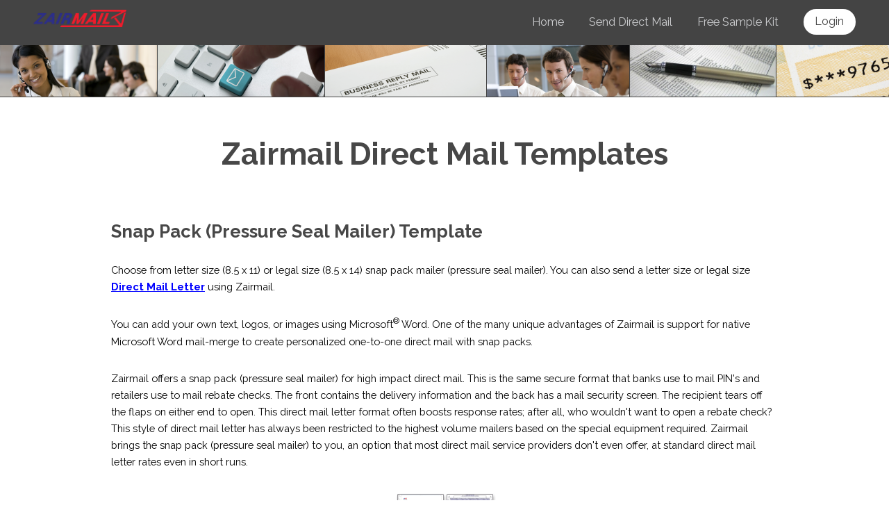

--- FILE ---
content_type: text/html
request_url: https://www.zairmail.com/templates/direct_mail_snap_pack.asp
body_size: 13884
content:

<!DOCTYPE html>
<html lang="en">
<head>
<meta http-equiv="Content-Type" content="text/html; charset=iso-8859-1">
<title>Direct Mail Snap Pack Templates | Direct Mail Snap Pack | Direct Mail Pressure Seal Mailer | Zairmail</title>
<link rel="canonical" href="https://www.zairmail.com/templates/direct_mail_snap_pack.asp" />
<meta http-equiv="content-type" content="text/html; charset=utf-8" />
<meta name="description" content="Zairmail offers snap packs (pressure seal mailers) for more effective direct mail marketing and direct mail letter campaigns.">
<meta name="keywords" content="direct mail letter, direct mail snap pack, snap pack mailer, pressure seal mailer, snap pack marketing, pressure seal direct mail">
<!--[if lte IE 8]><script src="/responsiveUI/js/html5shiv.js"></script><![endif]-->
<script src="/responsiveUI/js/jquery-3.5.1.min.js"></script>
<script src="/responsiveUI/js/jquery-migrate-3.3.0.min.js"></script>
<script src="/responsiveUI/js/skel.min.js"></script>
<script src="/responsiveUI/js/skel-layers.min.js"></script>
<script src="/responsiveUI/js/init.js"></script>
<noscript>
<link rel="stylesheet" href="/responsiveUI/css/skel.css" />
<link rel="stylesheet" href="/responsiveUI/css/style.css" />
<link rel="stylesheet" href="/responsiveUI/css/style-xlarge.css" />
</noscript>

<script type="text/javascript">

  var _gaq = _gaq || [];
  _gaq.push(['_setAccount', 'UA-6701831-2']);
  _gaq.push(['_trackPageview']);

  (function() {
    var ga = document.createElement('script'); ga.type = 'text/javascript'; ga.async = true;
    ga.src = ('https:' == document.location.protocol ? 'https://ssl' : 'http://www') + '.google-analytics.com/ga.js';
    var s = document.getElementsByTagName('script')[0]; s.parentNode.insertBefore(ga, s);
  })();

</script>

<!-- Facebook Pixel Code -->
<script>
!function(f,b,e,v,n,t,s){if(f.fbq)return;n=f.fbq=function(){n.callMethod?
n.callMethod.apply(n,arguments):n.queue.push(arguments)};if(!f._fbq)f._fbq=n;
n.push=n;n.loaded=!0;n.version='2.0';n.queue=[];t=b.createElement(e);t.async=!0;
t.src=v;s=b.getElementsByTagName(e)[0];s.parentNode.insertBefore(t,s)}(window,
document,'script','https://connect.facebook.net/en_US/fbevents.js');
fbq('init', '1603712502998817'); 
fbq('track', 'PageView');
</script>
<noscript><img height="1" width="1"
src="https://www.facebook.com/tr?id=1603712502998817&ev=PageView&noscript=1"/>
</noscript>
<!-- End Facebook Pixel Code -->



</head>

<body>

<!-- Header -->

<style>
#header { 
   position: relative;
     background-color: #444444; 
};

</style>

<!-- Header -->
<header id="header">
<h1><a href="/default.asp"><img src="/responsiveUI/images/logo.png" border="0" height="25" alt="Zairmail" title="Zairmail"></a></h1>

<nav id="nav">
<ul>
<li><a href="/default.asp" >Home</a></li>
<li><a href="/default.asp#ready2send">Send Direct Mail</a></li>
<li><a href="/cendix/freesample.asp">Free Sample Kit</a></li>
<li><a href="https://www.zairmail.com/cendix" class="button special">Login</a></li>
</ul>
</nav>
</header>


<!-- Image -->

<div class="cendixportalribbon">&nbsp;</div>

<!-- Main -->

<style>
a.templatelink 
{
  color: #0000FF;
  text-decoration: underline;
  font-weight: bold;
}
</style>

<section id="main" class="wrapper">

	<div class="container">

<header class="major">
			<h2>Zairmail Direct Mail Templates</h2>
		</header>


<H2>Snap Pack (Pressure&nbsp;Seal&nbsp;Mailer) Template</H2>

<p>Choose from letter size (8.5 x 11) or legal size (8.5 x 14) snap pack mailer (pressure seal mailer). You can also send a letter size or legal size 
<a class="templatelink" href="/templates/direct_mail_letter.asp">Direct Mail Letter</a> using Zairmail.</p>
			<p>You can add your own text, logos, or images using Microsoft<sup>&reg</sup> Word.  One of the many unique advantages of Zairmail is support for native Microsoft Word mail-merge to create personalized one-to-one direct mail with snap packs.  
			<p>Zairmail offers a snap pack (pressure seal mailer) for high impact direct mail.  This is the same secure format that banks use to mail PIN's and retailers use to mail rebate checks.  The front contains the delivery information and the 
			back has a mail security screen.  The recipient tears off the flaps on either end to open.  This direct mail letter format often boosts response rates; after all, who wouldn't want to open a rebate check?  This style of direct mail letter has always been restricted to the highest volume 
			mailers based on the special equipment required.  Zairmail brings the snap pack (pressure seal mailer) to you, an option that most direct mail service providers don't even offer, at standard direct mail letter rates even in short runs.</p>  



<div style="width: 60%; margin-left: auto; margin-right: auto; text-align: center">

<p><img src="/img/Small_Snap_Pack.gif" border="0" class="image" title="Direct mail letter size (8.5 x 11) pressure seal mailer &quot;Snap Pack&quot; in Microsoft Word format for download and customization" alt="Pressure Sealed mailer &quot;Snap Pack&quot; in Microsoft Word format for download and customization"></p>
<h3>Snap Pack</h3>
<p><a class="templatelink" href="/templates/saveasdialog.asp?docname=pressure_seal_mailer.doc&subdir=snap_pack" title="Pressure seal mailer &quot;Snap Pack&quot; in Microsoft Word format for download and customization" alt="Pressure Sealed mailer &quot;Snap Pack&quot; in Microsoft Word format for download and customization">Snap Pack Template</a></p>
<p><a class="templatelink" href="/templates/saveasdialog.asp?docname=pressure_seal_mailer_mail_merge.doc&subdir=snap_pack" title="Pressure seal mailer with Word mail-merge for personalized one-to-one direct mail marketing campaigns." alt="Pressure seal mailer with Word mail-merge for personalized one-to-one direct mail marketing campaigns.">Mail Merge Template</a></p>
<p><a class="templatelink" href="/templates/saveasdialog.asp?docname=direct_mail_list.csv" title="Sample list file for use with pressure seal mailer &quot;Snap Pack&quot; direct mail template with Microsoft Word mail-merge." alt="Sample list file for use with pressure seal mailer &quot;Snap Pack&quot; direct mail template with Microsoft Word mail-merge.">Sample List</a></p>
<p><a class="templatelink" href="/templates/snap_pack/img/pressure_seal_mailer_front.bmp" target="_blank" title="Front photo image. Pressure seal mailer &quot;Snap Pack&quot; is a unique direct mail package that has NO envelope.  The recipient tears off the edges of the direct mail piece to open and read." alt="Pressure seal mailer &quot;Snap Pack&quot; is a unique direct mail package that has NO envelope.  The recipient tears off the edges of the direct mail piece to open and read.">Outside (front)</a></p>
<p><a class="templatelink" href="/templates/snap_pack/img/pressure_seal_mailer_back.bmp" target="_blank" title="Back photo image.Pressure seal mailer &quot;Snap Pack&quot; is a unique direct mail package that has NO envelope.  The recipient tears off the edges of the direct mail piece to open and read." alt="Pressure seal mailer &quot;Snap Pack&quot; is a unique direct mail package that has NO envelope.  The recipient tears off the edges of the direct mail piece to open and read.">Outside (back)</a></p>

</div>



<p>Once you have customized your snap pack, 
		then <a class="templatelink" href="/cendix">login</a> to your Zairmail account, upload a direct mail letter, upload your targeted mailing list (or buy one from Zairmail), approve an online proof, and launch your direct mail campaign.</p>
		<p>Faster, easier, and 50% less expensive - discover the power of direct mail with Zairmail.</p>  



<p>&nbsp;</p>
<p>&nbsp;</p>

		<header class="major">
			<h3>Need a Different Template?</h3>
			<ul class="actions">
				<li><a href="/direct-mail-templates.asp" class="button big">Browse the Template Library (Click&nbsp;Here)</a></li>
			</ul>
			<h3>- OR -</h3>
			<ul class="actions">
				<li><a href="https://partner.canva.com/BZjbJ" target="_blank" class="button big">Design Your Piece on Canva</a></li>
			</ul>
			
		</header>


	</div>
</section>

<!-- Footer -->

<footer id="footer">
	<div class="container">
	<h2 align="center">Zairmail Direct Mail &nbsp; 1.888.898.0066 &nbsp; 503.715.3109</h2>

		<section class="links">
			<div class="row">
				<section class="3u 6u(medium) 12u$(small)">
					<h3>Action Center</h3>
					<ul class="unstyled">
						<li><a href="/speedy"><img src="/Cendix/img/speedy-watermark.png" alt="" class="image" style="vertical-align:middle; max-height: 40px;"/> Send a Single Letter</a></li>					
						<li><a href="/default.asp#ready2send">Send Direct Mail</a></li>
						<li><a href="/default.asp#ready2send">Purchase Business Mailing List</a></li>
						<li><a href="/default.asp#ready2send">Purchase Consumer Mailing List</a></li>
						<li><a href="/holidaycards.asp">Order Holiday Postcards</a></li>
						<li><a href="/direct-mail-custom-quote.asp">Custom Quote</a></li>
					</ul>
				</section>
				<section class="3u 6u$(medium) 12u$(small)">
					<h3>Info Center</h3>
					<ul class="unstyled">
						<li><a href="/direct-mail-pricing.asp">Mailing Formats and Pricing</a></li>
						<li><a href="/default.asp#consultation">Free Consultation</a></li>
						<li><a href="/direct-mail-guarantee.asp">Our Price Guarantee</a></li>
						<li><a href="/cendix/costcalc.asp" target="_blank">Price Calculator</a></li>
						<li><a href="/zairmail-frequently-asked-questions.asp">Frequently Asked Questions</a></li>
					</ul>
				</section>
				<section class="3u 6u(medium) 12u$(small)">
					<h3>Resource Center</h3>
					<ul class="unstyled">
						<li><a href="/cendix/freesample.asp"><b><font style="color: #FFFF00">FREE</font></b> Request a Sample Kit</a></li>
						<li><a href="/direct-mail-templates.asp"><b><font style="color: #FFFF00">FREE</font></b> Template Library</a></li>
						<li><a href="/direct-mail-expert-articles.asp"><b><font style="color: #FFFF00">FREE</font></b> DM Expert Articles</a></li>
						<li><a href="/blog"><b><font style="color: #FFFF00">FREE</font></b> Direct Mail Journal</a></li>
						<li><a href="/webinars/cloud-based-direct-mail"><b><font style="color: #FFFF00">FREE</font></b> Webinar: Cloud-based DM</a></li>
					</ul>
				</section>
				<section class="3u$ 6u$(medium) 12u$(small)">
					<h3>Relationship Center</h3>
					<ul class="unstyled">
						<li><a href="/zairmail-about-us.asp">About Zairmail</a></li>
						<li><a href="http://www.cendix.com">Cendix Solution</a></li>
						<li><a href="/affiliate-program.asp">Become a Partner</a></li>
						<li><a href="/direct-mail-portal.asp">Get a Free DM Portal</a></li>
						<li><a href="/zairmail-in-the-news.asp">Zairmail in the News</a></li>
						<li><a href="/default.asp#contact">Contact Us</a></li>
					</ul>
				</section>
			</div>
		</section>
		<div class="row">
			<div class="12u 12u$(medium)">
<div id="google_translate_element"></div><script type="text/javascript">
function googleTranslateElementInit() {
  new google.translate.TranslateElement({pageLanguage: 'en', layout: google.translate.TranslateElement.InlineLayout.SIMPLE}, 'google_translate_element');
}
</script><script type="text/javascript" src="//translate.google.com/translate_a/element.js?cb=googleTranslateElementInit"></script>
        	</div>
		</div>
		<div class="row">
			<div class="8u 12u$(medium)">
				<ul class="copyright">
					<li>&copy; 2003-2025 <a href="http://www.cendix.com" target="_blank" title='Cendix is the leading provider of Web-to-print solutions that increase sales both online and offline'>Cendix Solution</a>. All rights reserved.</li>
					<li><a href="/zairmail-terms-and-conditions.asp" target="_blank">Terms and Conditions</a></li>
					<li><a href="/zairmail-privacy-policy.asp" target="_blank">Privacy Policy</a></li>
				</ul>
			</div>
			<div class="4u$ 12u$(medium)">
				<ul class="icons">
					<li>
						<a class="icon rounded fa-facebook" href="https://www.facebook.com/Zairmail" target="_blank"><span class="label">Facebook</span></a>
					</li>
					<li>
						<a class="icon rounded fa-twitter" href="https://twitter.com/zairmail" target="_blank"><span class="label">Twitter</span></a>
					</li>
					<!-- li>
						<a class="icon rounded fa-google-plus"><span class="label">Google+</span></a>
					</li -->
					<li>
						<a class="icon rounded fa-linkedin" href="https://www.linkedin.com/company/zairmail/" target="_blank"><span class="label">LinkedIn</span></a>
					</li>

				</ul>
			</div>

		</div>
	</div>
</footer>

<!-- GOOGLE ANALYTICS -->
<script>
  (function(i,s,o,g,r,a,m){i['GoogleAnalyticsObject']=r;i[r]=i[r]||function(){
  (i[r].q=i[r].q||[]).push(arguments)},i[r].l=1*new Date();a=s.createElement(o),
  m=s.getElementsByTagName(o)[0];a.async=1;a.src=g;m.parentNode.insertBefore(a,m)
  })(window,document,'script','https://www.google-analytics.com/analytics.js','ga');

  ga('create', 'UA-6701831-2', 'auto');
  ga('send', 'pageview');

</script>

<!-- OPENTRACKER HTML START -->
<script defer src="//script.opentracker.net/?site=www.zairmail.com"></script>
<!-- OPENTRACKER HTML END -->

<!-- STACK ADAPT PIXEL -->
<script>!function(s,a,e,v,n,t,z){if(s.saq)return;n=s.saq=function(){n.callMethod?n.callMethod.apply(n,arguments):n.queue.push(arguments)};if(!s._saq)s._saq=n;n.push=n;n.loaded=!0;n.version='1.0';n.queue=[];t=a.createElement(e);t.async=!0;t.src=v;z=a.getElementsByTagName(e)[0];z.parentNode.insertBefore(t,z)}(window,document,'script','https://tags.srv.stackadapt.com/events.js');saq('ts','PJwyxDq-eDAFNeeH59AN1g');</script>
<!-- STACK ADAPT PIXEL END -->

<!-- MODERN POSTCARD START -->
<script src="//cdata.mpio.io/js/E3B0EFFF6E7B04.js" async defer></script>
<!-- MODERN POSTCARD END -->



</body>
</html>


--- FILE ---
content_type: text/css
request_url: https://www.zairmail.com/templates/responsiveUI/css/style.css
body_size: -227
content:
@import url(/responsiveUI/css/style.css);


--- FILE ---
content_type: text/css
request_url: https://www.zairmail.com/templates/responsiveUI/css/style-xlarge.css
body_size: -227
content:
@import url(/responsiveUI/css/style-xlarge.css);


--- FILE ---
content_type: text/css
request_url: https://www.zairmail.com/templates/responsiveUI/css/style-large.css
body_size: -228
content:
@import url(/responsiveUI/css/style-large.css);


--- FILE ---
content_type: text/css
request_url: https://www.zairmail.com/responsiveUI/css/style.css
body_size: 24783
content:
@charset "UTF-8";
@import url(font-awesome.min.css);
@import url(//fonts.googleapis.com/css?family=Raleway:700,400);
@import url(//fonts.googleapis.com/css?family=Inconsolata:700,400);

/*
	Transit by TEMPLATED
	templated.co @templatedco
	Released for free under the Creative Commons Attribution 3.0 license (templated.co/license)
*/

/* Basic */

	body {
		background: #fff;
	}

		body.is-loading *, body.is-loading *:before, body.is-loading *:after {
			-moz-animation: none !important;
			-webkit-animation: none !important;
			-o-animation: none !important;
			-ms-animation: none !important;
			animation: none !important;
			-moz-transition: none !important;
			-webkit-transition: none !important;
			-o-transition: none !important;
			-ms-transition: none !important;
			transition: none !important;
		}

	body, input, select, textarea {
		color: #000000;
		font-family: "Raleway", Helvetica, sans-serif;
		font-size: 13pt;
		font-weight: 400;
		line-height: 1.65em;
	}

	a {
		color: #383b43;
		text-decoration: none;
	}

		a:active, a:hover {
			text-decoration: underline;
		}

	strong, b {
		color: #474747;
		font-weight: 700;
	}

	em, i {
		font-style: italic;
	}

	p {
		margin: 0 0 2em 0;
	}

	h1, h2, h3, h4, h5, h6 {
		color: #474747;
		font-weight: 700;
		line-height: 1em;
		margin: 0 0 1em 0;
	}

		h1 a, h2 a, h3 a, h4 a, h5 a, h6 a {
			color: inherit;
			text-decoration: none;
		}

	h2 {
		font-size: 1.75em;
		line-height: 1.5em;
	}

	h3 {
		font-size: 1.35em;
		line-height: 1.5em;
	}

	h4 {
		font-size: 1.1em;
		line-height: 1.5em;
	}

	h5 {
		font-size: 0.9em;
		line-height: 1.5em;
	}

	h6 {
		font-size: 0.7em;
		line-height: 1.5em;
	}

	sub {
		font-size: 0.8em;
		position: relative;
		top: 0.5em;
	}

	sup {
		font-size: 0.8em;
		position: relative;
		top: -0.5em;
	}

	hr {
		border: 0;
		border-bottom: solid 1px rgba(144, 144, 144, 0.25);
		margin: 2em 0;
	}

		hr.major {
			margin: 3em 0;
		}

	blockquote {
		border-left: solid 4px rgba(144, 144, 144, 0.25);
		font-style: italic;
		margin: 0 0 2em 0;
		padding: 0.5em 0 0.5em 2em;
	}

	code {
		background: rgba(144, 144, 144, 0.075);
		border-radius: 4px;
		border: solid 1px rgba(144, 144, 144, 0.25);
		font-family: "Courier New", monospace;
		font-size: 0.9em;
		margin: 0 0.25em;
		padding: 0.25em 0.65em;
	}

	pre {
		-webkit-overflow-scrolling: touch;
		font-family: "Courier New", monospace;
		font-size: 0.9em;
		margin: 0 0 2em 0;
	}

		pre code {
			display: block;
			line-height: 1.75em;
			padding: 1em 1.5em;
			overflow-x: auto;
		}

	.align-left {
		text-align: left;
	}

	.align-center {
		text-align: center;
	}

	.align-right {
		text-align: right;
	}

/* Section/Article */

	section.special, article.special {
		text-align: center;
	}

	header p {
		color: #858585;
		position: relative;
		margin: 0 0 1.5em 0;
	}

	header h2 + p {
		font-size: 1.25em;
		margin-top: -1em;
		line-height: 1.5em;
	}

	header h3 + p {
		font-size: 1.1em;
		margin-top: -0.8em;
		line-height: 1.5em;
	}

	header h4 + p,
	header h5 + p,
	header h6 + p {
		font-size: 0.9em;
		margin-top: -0.6em;
		line-height: 1.5em;
	}

	header.major {
		text-align: center;
		margin-bottom: 4em;
	}

		header.major h2 {
			font-size: 3em;
			margin-bottom: 0.5em;
		}

		header.major p {
			font-size: 1.5em;
		}

/* Form */

	form {
		margin: 0 0 2em 0;
	}

	label {
		color: #474747;
		display: block;
		font-size: 0.9em;
		font-weight: 700;
		margin: 0 0 1em 0;
	}

	input[type="text"],
	input[type="password"],
	input[type="email"],
	input[type="tel"],
	select,
	textarea {
		-moz-appearance: none;
		-webkit-appearance: none;
		-o-appearance: none;
		-ms-appearance: none;
		appearance: none;
		background: rgba(144, 144, 144, 0.075);
		border-radius: 4px;
		border: none;
		color: inherit;
		display: block;
		outline: 0;
		padding: 0 1em;
		text-decoration: none;
		width: 100%;
	}

		input[type="text"]:invalid,
		input[type="password"]:invalid,
		input[type="email"]:invalid,
		input[type="tel"]:invalid,
		select:invalid,
		textarea:invalid {
			box-shadow: none;
		}

		input[type="text"]:focus,
		input[type="password"]:focus,
		input[type="email"]:focus,
		input[type="tel"]:focus,
		select:focus,
		textarea:focus {
			border-color: #383b43;
			box-shadow: 0 0 0 1px #383b43;
		}

	.select-wrapper {
		text-decoration: none;
		display: block;
		position: relative;
	}

		.select-wrapper:before {
			content: "";
			-moz-osx-font-smoothing: grayscale;
			-webkit-font-smoothing: antialiased;
			font-family: FontAwesome;
			font-style: normal;
			font-weight: normal;
			text-transform: none !important;
		}

		.select-wrapper:before {
			color: rgba(144, 144, 144, 0.25);
			display: block;
			height: 2.75em;
			line-height: 2.75em;
			pointer-events: none;
			position: absolute;
			right: 0;
			text-align: center;
			top: 0;
			width: 2.75em;
		}

		.select-wrapper select::-ms-expand {
			display: none;
		}

	input[type="text"],
	input[type="password"],
	input[type="email"],
	input[type="tel"],
	select {
		height: 2.75em;
	}

	textarea {
		padding: 0.75em 1em;
	}

	input[type="checkbox"],
	input[type="radio"] {
		-moz-appearance: none;
		-webkit-appearance: none;
		-o-appearance: none;
		-ms-appearance: none;
		appearance: none;
		display: block;
		float: left;
		margin-right: -2em;
		opacity: 0;
		width: 1em;
		z-index: -1;
	}

		input[type="checkbox"] + label,
		input[type="radio"] + label {
			text-decoration: none;
			color: #444;
			cursor: pointer;
			display: inline-block;
			font-size: 1em;
			font-weight: 400;
			padding-left: 2.4em;
			padding-right: 0.75em;
			position: relative;
		}

			input[type="checkbox"] + label:before,
			input[type="radio"] + label:before {
				-moz-osx-font-smoothing: grayscale;
				-webkit-font-smoothing: antialiased;
				font-family: FontAwesome;
				font-style: normal;
				font-weight: normal;
				text-transform: none !important;
			}

			input[type="checkbox"] + label:before,
			input[type="radio"] + label:before {
				background: rgba(144, 144, 144, 0.075);
				border-radius: 4px;
				border: solid 1px rgba(144, 144, 144, 0.25);
				content: '';
				display: inline-block;
				height: 1.65em;
				left: 0;
				line-height: 1.58125em;
				position: absolute;
				text-align: center;
				top: 0;
				width: 1.65em;
			}

		input[type="checkbox"]:checked + label:before,
		input[type="radio"]:checked + label:before {
			background: #3cadd4;
			border-color: #3cadd4;
			color: #ffffff;
			content: '\f00c';
		}

		input[type="checkbox"]:focus + label:before,
		input[type="radio"]:focus + label:before {
			border-color: #383b43;
			box-shadow: 0 0 0 1px #383b43;
		}

	input[type="checkbox"] + label:before {
		border-radius: 4px;
	}

	input[type="radio"] + label:before {
		border-radius: 100%;
	}

	::-webkit-input-placeholder {
		color: #858585 !important;
		opacity: 1.0;
	}

	:-moz-placeholder {
		color: #858585 !important;
		opacity: 1.0;
	}

	::-moz-placeholder {
		color: #858585 !important;
		opacity: 1.0;
	}

	:-ms-input-placeholder {
		color: #858585 !important;
		opacity: 1.0;
	}

	.formerize-placeholder {
		color: #858585 !important;
		opacity: 1.0;
	}

/* Box */

	.box {
		border-radius: 4px;
		border: solid 1px rgba(144, 144, 144, 0.25);
		margin-bottom: 2em;
		padding: 1.5em;
	}

		.box > :last-child,
		.box > :last-child > :last-child,
		.box > :last-child > :last-child > :last-child {
			margin-bottom: 0;
		}

		.box.alt {
			border: 0;
			border-radius: 0;
			padding: 0;
		}

/* Icon */

	.icon {
		text-decoration: none;
		border-bottom: none;
		position: relative;
	}

		.icon:before {
			-moz-osx-font-smoothing: grayscale;
			-webkit-font-smoothing: antialiased;
			font-family: FontAwesome;
			font-style: normal;
			font-weight: normal;
			text-transform: none !important;
		}

		.icon:active, .icon:hover {
			text-decoration: none;
		}

		.icon > .label {
			display: none;
		}

		.icon.rounded {
			background-color: #383b43;
			border-radius: 100%;
			color: #ffffff;
			display: inline-block;
			height: 3.25em;
			line-height: 3.25em;
			text-align: center;
			width: 3.25em;
		}

			.icon.rounded.big {
				font-size: 2.5em;
				margin-bottom: 0.5em;
			}

			.icon.rounded.color1 {
				background-color: #3cadd4;
			}

			.icon.rounded.color2 {
				background-color: #3c61d4;
			}

			.icon.rounded.color3 {
				background-color: #633cd4;
			}

			.icon.rounded.color4 {
				background-color: #af3cd4;
			}

			.icon.rounded.color5 {
				background-color: #d43cad;
			}

			.icon.rounded.color6 {
				background-color: #d43c61;
			}

			.icon.rounded.color7 {
				background-color: #d4633c;
			}

			.icon.rounded.color8 {
				background-color: #d4af3c;
			}

			.icon.rounded.color9 {
				background-color: #add43c;
			}

			.icon.rounded.color10 {
				background-color: #61d43c;
			}

			.icon.rounded.fa-twitter {
				background-color: #2daae4;
			}

			.icon.rounded.fa-facebook {
				background-color: #39599f;
			}

			.icon.rounded.fa-google-plus {
				background-color: #c91e1f;
			}

			.icon.rounded.fa-dribbble {
				background-color: #c4376b;
			}

			.icon.rounded.fa-tumblr, .icon.rounded.fa-linkedin {
				background-color: #31516a;
			}

			.icon.rounded.fa-rss {
				background-color: #f2600b;
			}

/* Image */

	.image {
		border-radius: 4px;
		border: 0;
		display: inline-block;
		position: relative;
	}

		.image img {
			border-radius: 4px;
			display: block;
		}

		.image.left {
			float: left;
			padding: 0 1.5em 1em 0;
			top: 0.25em;
		}

		.image.right {
			float: right;
			padding: 0 0 1em 1.5em;
			top: 0.25em;
		}

		.image.left, .image.right {
			max-width: 40%;
		}

			.image.left img, .image.right img {
				width: 100%;
			}

		.image.fit {
			display: block;
			margin: 0 0 2em 0;
			width: 100%;
		}

			.image.fit img {
				width: 100%;
			}

/* List */

	ol {
		list-style: decimal;
		margin: 0 0 2em 0;
		padding-left: 1.25em;
	}

		ol li {
			padding-left: 0.25em;
		}

	ul {
		list-style: disc;
		margin: 0 0 2em 0;
		padding-left: 1em;
	}

		ul li {
			padding-left: 0.5em;
		}

		ul.alt {
			list-style: none;
			padding-left: 0;
		}

			ul.alt li {
				border-top: solid 1px rgba(144, 144, 144, 0.25);
				padding: 0.5em 0;
			}

				ul.alt li:first-child {
					border-top: 0;
					padding-top: 0;
				}

		ul.unstyled {
			list-style: none;
			padding-left: 0;
		}

			ul.unstyled li {
				padding: 0.4em 0;
			}

		ul.icons {
			cursor: default;
			list-style: none;
			padding-left: 0;
		}

			ul.icons li {
				display: inline-block;
				padding: 0 1em 0 0;
			}

				ul.icons li:last-child {
					padding-right: 0;
				}

				ul.icons li .icon:before {
					font-size: 2em;
				}

		ul.actions {
			cursor: default;
			list-style: none;
			padding-left: 0;
		}

			ul.actions li {
				display: inline-block;
				padding: 0 1em 0 0;
				vertical-align: middle;
			}

				ul.actions li:last-child {
					padding-right: 0;
				}

			ul.actions.small li {
				padding: 0 0.5em 0 0;
			}

			ul.actions.vertical li {
				display: block;
				padding: 1em 0 0 0;
			}

				ul.actions.vertical li:first-child {
					padding-top: 0;
				}

				ul.actions.vertical li > * {
					margin-bottom: 0;
				}

			ul.actions.vertical.small li {
				padding: 0.5em 0 0 0;
			}

				ul.actions.vertical.small li:first-child {
					padding-top: 0;
				}

			ul.actions.fit {
				display: table;
				margin-left: -1em;
				padding: 0;
				table-layout: fixed;
				width: calc(100% + 1em);
			}

				ul.actions.fit li {
					display: table-cell;
					padding: 0 0 0 1em;
				}

					ul.actions.fit li > * {
						margin-bottom: 0;
					}

				ul.actions.fit.small {
					margin-left: -0.5em;
					width: calc(100% + 0.5em);
				}

					ul.actions.fit.small li {
						padding: 0 0 0 0.5em;
					}

	dl {
		margin: 0 0 2em 0;
	}

/* Table */

	.table-wrapper {
		-webkit-overflow-scrolling: touch;
		overflow-x: auto;
	}

	table {
		margin: 0 0 2em 0;
		width: 100%;
	}

		table tbody tr {
			border: solid 1px rgba(144, 144, 144, 0.25);
			border-left: 0;
			border-right: 0;
		}

			table tbody tr:nth-child(2n + 1) {
				background-color: rgba(144, 144, 144, 0.075);
			}

		table td {
			padding: 0.75em 0.75em;
		}

		table th {
			color: #474747;
			font-size: 0.9em;
			font-weight: 700;
			padding: 0 0.75em 0.75em 0.75em;
			text-align: left;
		}

		table thead {
			border-bottom: solid 2px rgba(144, 144, 144, 0.25);
		}

		table tfoot {
			border-top: solid 2px rgba(144, 144, 144, 0.25);
		}

		table.alt {
			border-collapse: separate;
		}

			table.alt tbody tr td {
				border: solid 1px rgba(144, 144, 144, 0.25);
				border-left-width: 0;
				border-top-width: 0;
			}

				table.alt tbody tr td:first-child {
					border-left-width: 1px;
				}

			table.alt tbody tr:first-child td {
				border-top-width: 1px;
			}

			table.alt thead {
				border-bottom: 0;
			}

			table.alt tfoot {
				border-top: 0;
			}

/* Button */

	input[type="submit"],
	input[type="reset"],
	input[type="button"],
	.button {
		-moz-appearance: none;
		-webkit-appearance: none;
		-o-appearance: none;
		-ms-appearance: none;
		appearance: none;
		-moz-transition: background-color 0.2s ease-in-out, color 0.2s ease-in-out;
		-webkit-transition: background-color 0.2s ease-in-out, color 0.2s ease-in-out;
		-o-transition: background-color 0.2s ease-in-out, color 0.2s ease-in-out;
		-ms-transition: background-color 0.2s ease-in-out, color 0.2s ease-in-out;
		transition: background-color 0.2s ease-in-out, color 0.2s ease-in-out;
		background-color: #3cadd4;
		border-radius: 30px;
		border: 0;
		color: #ffffff !important;
		cursor: pointer;
		display: inline-block;
		font-weight: 400;
		height: 2.85em;
		line-height: 2.95em;
		padding: 0 2em;
		text-align: center;
		text-decoration: none;
		white-space: nowrap;
	}

		input[type="submit"]:hover,
		input[type="reset"]:hover,
		input[type="button"]:hover,
		.button:hover {
			background-color: #51b6d9;
			text-decoration: none;
		}

		input[type="submit"]:active,
		input[type="reset"]:active,
		input[type="button"]:active,
		.button:active {
			background-color: #2da2ca;
			text-decoration: none;
		}

		input[type="submit"].icon,
		input[type="reset"].icon,
		input[type="button"].icon,
		.button.icon {
			padding-left: 1.35em;
		}

			input[type="submit"].icon:before,
			input[type="reset"].icon:before,
			input[type="button"].icon:before,
			.button.icon:before {
				margin-right: 0.5em;
			}

		input[type="submit"].fit,
		input[type="reset"].fit,
		input[type="button"].fit,
		.button.fit {
			display: block;
			margin: 0 0 1em 0;
			width: 100%;
		}

		input[type="submit"].small,
		input[type="reset"].small,
		input[type="button"].small,
		.button.small {
			font-size: 0.8em;
		}

		input[type="submit"].big,
		input[type="reset"].big,
		input[type="button"].big,
		.button.big {
			font-size: 1.35em;
		}

		input[type="submit"].alt,
		input[type="reset"].alt,
		input[type="button"].alt,
		.button.alt {
			background-color: transparent;
			box-shadow: inset 0 0 0 2px rgba(144, 144, 144, 0.25);
			color: #474747 !important;
		}

			input[type="submit"].alt:hover,
			input[type="reset"].alt:hover,
			input[type="button"].alt:hover,
			.button.alt:hover {
				background-color: rgba(144, 144, 144, 0.075);
			}

			input[type="submit"].alt:active,
			input[type="reset"].alt:active,
			input[type="button"].alt:active,
			.button.alt:active {
				background-color: rgba(144, 144, 144, 0.2);
			}

			input[type="submit"].alt.icon:before,
			input[type="reset"].alt.icon:before,
			input[type="button"].alt.icon:before,
			.button.alt.icon:before {
				color: #858585;
			}

		input[type="submit"].special,
		input[type="reset"].special,
		input[type="button"].special,
		.button.special {
			background-color: #383b43;
			color: #ffffff !important;
		}

			input[type="submit"].special:hover,
			input[type="reset"].special:hover,
			input[type="button"].special:hover,
			.button.special:hover {
				background-color: #444751;
			}

			input[type="submit"].special:active,
			input[type="reset"].special:active,
			input[type="button"].special:active,
			.button.special:active {
				background-color: #2c2f35;
			}

		input[type="submit"].disabled, input[type="submit"]:disabled,
		input[type="reset"].disabled,
		input[type="reset"]:disabled,
		input[type="button"].disabled,
		input[type="button"]:disabled,
		.button.disabled,
		.button:disabled {
			background-color: #444 !important;
			box-shadow: inset 0 -0.15em 0 0 rgba(0, 0, 0, 0.15);
			color: #fff !important;
			cursor: default;
			opacity: 0.25;
		}

/* Header */

	body.landing #header {
		background-color: #444444;
		background-color: rgba(68,68,68,0.75);
		left: 0;
		position: absolute;
		top: 0;
	}

		body.landing #header nav a {
			color: #FFFFFF;
			color: rgba(255, 255, 255, 0.75);
		}

	#header {
		background-color: #444444;
		background-color: rgba(68,68,68,0.75);
		color: #ffffff;
		cursor: default;
		font-size: 1.1em;
		height: 4em;
		line-height: 4em;
		width: 100%;
		z-index: 10000;
		left: 0;
		position: absolute;
		top: 0;

	}

		#header h1 {
			color: #ffffff;
			height: inherit;
			left: 3em;
			line-height: inherit;
			margin: 0;
			padding: 0;
			position: absolute;
		}

			#header h1 a {
				font-size: 1.25em;
			}

		#header nav {
			height: inherit;
			line-height: inherit;
			position: absolute;
			right: 3em;
			vertical-align: middle;

		}

			#header nav > ul {
				list-style: none;
				margin: 0;
				padding-left: 0;
			}

				#header nav > ul > li {
					border-radius: 4px;
					display: inline-block;
					margin-left: 2em;
					padding-left: 0;
				}

					#header nav > ul > li a {
						-moz-transition: color 0.2s ease-in-out;
						-webkit-transition: color 0.2s ease-in-out;
						-o-transition: color 0.2s ease-in-out;
						-ms-transition: color 0.2s ease-in-out;
						transition: color 0.2s ease-in-out;
						color: #cdced0;
						display: inline-block;
						text-decoration: none;
					}

						#header nav > ul > li a:active, #header nav > ul > li a:hover {
							color: #ffffff;
						}

					#header nav > ul > li:first-child {
						margin-left: 0;
					}

					#header nav > ul > li .button {
						background-color: #fff;
						color: #444 !important;
						height: 2.25em;
						line-height: 2.25em;
						margin-bottom: 0;
						padding: 0 1em;
						position: relative;
						top: -0.075em;
						vertical-align: middle;
					}

		#header .container {
			position: relative;
		}

			#header .container h1 {
				left: 0;
			}

			#header .container nav {
				right: 0;
			}

/* Banner */

	#banner {
		background-image: url(../images/dark_tint.png), url(../images/bokeh_car_lights_bg.jpg);
		background-position: center center;
		background-size: cover;
		color: #ffffff;
		padding: 14em 0em 14em;
		text-align: center;
	}

		#banner :last-child {
			margin-bottom: 0;
		}

		#banner h2 {
			color: #ffffff;
			font-size: 4em;
			line-height: 1.25em;
			margin: 0 0 0.5em 0;
			padding: 0;
		}

		#banner p {
			font-size: 1.5em;
			margin-bottom: 1.75em;
		}

/* Wrapper */

	.wrapper {
		padding: 2em 0em 4em;
		/* Style 1 Wrapper */
		/* Style 2 Wrapper */
		/* Style 3 Wrapper */
	}

		.wrapper.style1 {
			background-color: #F5F5F5;
			border-bottom: 1px solid rgba(144, 144, 144, 0.25);
			border-top: 1px solid rgba(144, 144, 144, 0.25);
		}

			.wrapper.style1 .box {
				background-color: #fff;
				padding: 3em 2.5em;
			}

				.wrapper.style1 .box h2, .wrapper.style1 .box h3, .wrapper.style1 .box h4, .wrapper.style1 .box h5, .wrapper.style1 .box h6 {
					color: #858585;
				}

		.wrapper.style2 .profiles {
			border-bottom: 1px solid rgba(144, 144, 144, 0.25);
			border-top: 1px solid rgba(144, 144, 144, 0.25);
			margin-bottom: 4em;
			padding-top: 4em;
		}

		.wrapper.style2 .profile {
			margin-bottom: 2em;
			text-align: left;
		}

			.wrapper.style2 .profile img {
				border-radius: 50%;
				float: left;
				margin-bottom: 1em;
				margin-right: 1em;
			}

			.wrapper.style2 .profile h4 {
				margin-bottom: 0;
				margin-top: 1em;
			}

		.wrapper.style2 footer {
			margin-left: auto;
			margin-right: auto;
			width: 70%;
		}

			.wrapper.style2 footer p {
				margin-bottom: 3em;
			}

		.wrapper.style3 {
			background-color: #3cadd4;
			color: #ffffff;
		}

			.wrapper.style3 h2, .wrapper.style3 h3, .wrapper.style3 p {
				color: #ffffff;
			}

			.wrapper.style3 input[type="text"],
			.wrapper.style3 input[type="password"],
			.wrapper.style3 input[type="email"],
			.wrapper.style3 input[type="tel"],
			.wrapper.style3 select,
			.wrapper.style3 textarea {
				background-color: #fff;
				color: #444;
			}

		.wrapper.style4 {
			background-color: #444444;
			color: #ffffff;
		}
		
			.wrapper.style4 strong, .wrapper.style4 b {
				color: #ffff00;
				font-weight: 700;
			}

			.wrapper.style4 h2, .wrapper.style4 h3, .wrapper.style4 p {
				color: #ffffff;
			}

			.wrapper.style4 input[type="text"],
			.wrapper.style4 input[type="password"],
			.wrapper.style4 input[type="email"],
			.wrapper.style4 input[type="tel"],
			.wrapper.style4 select,
			.wrapper.style4 textarea {
				background-color: #fff;
				color: #444;
			}

/* Footer */

	#footer {
		background: #383b43;
		padding: 2em 0em 4em;
	}

		#footer h2, #footer h3, #footer h4 {
			color: #ffffff;
		}

		#footer p, #footer a, #footer li {
			color: #cdced0;
		}

		#footer .links {
			border-bottom: 1px solid rgba(144, 144, 144, 0.25);
			margin-bottom: 4em;
			padding-bottom: 1em;
		}

		#footer .copyright {
			margin-top: 0.65em;
			padding: 0;
		}

			#footer .copyright li {
				color: #858585;
				display: inline-block;
				list-style: none;
				margin-left: 0.5em;
				padding-left: 0.5em;
			}

				#footer .copyright li:first-child {
					margin-left: 0;
					padding-left: 0;
				}

			#footer .copyright a {
				color: #858585;
			}

		#footer .icons {
			text-align: right;
		}

		#footer a.icon {
			color: #ffffff;
			font-size: 0.65em;
			height: 4em;
			line-height: 4em;
			width: 4em;
			cursor: pointer;
		}

/* Grid Demo */

	.grid-demo {
		display: block;
		margin: 0 0 2em 0;
	}

		.grid-demo span {
			background: #8d93a0;
			border-radius: 4px;
			color: rgba(0, 0, 0, 0.25);
			display: block;
			font-weight: 700;
			height: 2.75em;
			line-height: 2.75em;
			text-align: center;
		}

		.grid-demo .row.flush > div span {
			border-radius: 0;
		}

		.grid-demo .row.flush > div:first-child span {
			border-radius: 4px 0 0 4px;
		}

		.grid-demo .row.flush > div:last-child span {
			border-radius: 0 4px 4px 0;
		}
		

/* Landing Page Elements */
		
		
#trustbadges
{
	margin-top: -150px;
	margin-bottom: 20px;
	margin-left: auto;
	margin-right: auto;
	overflow: hidden;
	padding: 0px; 
	text-align: center;
}


#trustbadges img
{
	border: 0px solid; 
	padding: 5px;
	margin-left: 5px;
	margin-right: 5px;
	height: 50px;
	vertical-align: middle;
}

#trustbadges h1
{
	color: #cc0000;
	font-style: italic;
	display: inline;
	font-size: 150%;
	vertical-align: middle;
	padding-right: 20px;
}

#slider
{
	position: relative;
	left: 0px;
	right: 0px;
	padding: 0px;
	margin: 0px;
}

#primarycontact
{
	width: 100%;
	margin-left: auto;
	margin-right: auto;
	position: relative;
	top: -180px;
	left: 0px;
	z-index: 1;
	background-color: #444444;
	background-color: rgba(68,68,68,0.75);
	text-align: center;
}

#primarycontact h2
{
	padding: 10px; 
	margin: 0px;
	text-align: center;
	color: #FFFFFF;
	color: rgba(255, 255, 255, 0.75);
}


.cendixportalribbon
{
	background-color: #444444;
	background-image: url(/responsiveUI/images/portal-ribbon.png);
	backgound-repeat: repeat-x;
	color: #ffffff;
	cursor: default;
	width: 100%;
	height: 75px;
	margin-bottom: 20px;
	padding: 0;
	border-bottom: 1px solid #444444;
}


--- FILE ---
content_type: text/css
request_url: https://www.zairmail.com/responsiveUI/css/style-large.css
body_size: -127
content:
/*
	Transit by TEMPLATED
	templated.co @templatedco
	Released for free under the Creative Commons Attribution 3.0 license (templated.co/license)
*/

--- FILE ---
content_type: text/css
request_url: https://tags.srv.stackadapt.com/sa.css
body_size: -11
content:
:root {
    --sa-uid: '0-56604e82-1fe7-5e97-7cc0-8bccad10af47';
}

--- FILE ---
content_type: text/plain
request_url: https://www.google-analytics.com/j/collect?v=1&_v=j102&a=2126144857&t=pageview&_s=1&dl=https%3A%2F%2Fwww.zairmail.com%2Ftemplates%2Fdirect_mail_snap_pack.asp&ul=en-us%40posix&dt=Direct%20Mail%20Snap%20Pack%20Templates%20%7C%20Direct%20Mail%20Snap%20Pack%20%7C%20Direct%20Mail%20Pressure%20Seal%20Mailer%20%7C%20Zairmail&sr=1280x720&vp=1280x720&_u=IEBAAEABAAAAACAAI~&jid=2116379523&gjid=1389937828&cid=449727313.1763531271&tid=UA-6701831-2&_gid=1230024185.1763531271&_r=1&_slc=1&z=1238659150
body_size: -450
content:
2,cG-GSTCK5XWJ3

--- FILE ---
content_type: application/javascript;charset=iso-8859-1
request_url: https://fid.agkn.com/f?apiKey=2520642820
body_size: 125
content:
{ "TruAudienceID" : "E1:v1YtDJBMLRHsv3VvI44lqUZESfBVOf8A6PA0UneGRj91P6h2vSeVyJ56OAhADpZ92LTUjVEmkhLDSHhbgN5Q99K3bcjR2Bzl9XT-ftK_hmn4LH36wnybl_2kg56yQz4B", "L3" : "" }

--- FILE ---
content_type: text/plain; charset=utf-8
request_url: https://tags.srv.stackadapt.com/saq_pxl?uid=PJwyxDq-eDAFNeeH59AN1g&is_js=true&landing_url=https%3A%2F%2Fwww.zairmail.com%2Ftemplates%2Fdirect_mail_snap_pack.asp&t=Direct%20Mail%20Snap%20Pack%20Templates%20%7C%20Direct%20Mail%20Snap%20Pack%20%7C%20Direct%20Mail%20Pressure%20Seal%20Mailer%20%7C%20Zairmail&tip=K5qq_FuatTvZZrBoAp5sAW0lOIj3gnH-a1PGsnuwUwQ&host=https%3A%2F%2Fwww.zairmail.com&sa_conv_data_css_value=%20%220-56604e82-1fe7-5e97-7cc0-8bccad10af47%22&sa_conv_data_image_value=ffd8ffe000104a46494600010101006000600000ffdb004300080606070605080707070909080a0c140d0c0b0b0c1912130f141d1a1f1e1d1a1c1c20242e2720222c231c1c2837292c30313434341f27393d38323c2e333432ffdb0043010909090c0b0c180d0d1832211c213232323232323232323232323232323232323232323232323232323232323232323232323232323232323232323232323232ffc00011080001000103012200021101031101ffc4001f0000010501010101010100000000000000000102030405060708090a0bffc400b5100002010303020403050504040000017d01020300041105122131410613516107227114328191a1082342b1c11552d1f02433627282090a161718191a25262728292a3435363738393a434445464748494a535455565758595a636465666768696a737475767778797a838485868788898a92939495969798999aa2a3a4a5a6a7a8a9aab2b3b4b5b6b7b8b9bac2c3c4c5c6c7c8c9cad2d3d4d5d6d7d8d9dae1e2e3e4e5e6e7e8e9eaf1f2f3f4f5f6f7f8f9faffc4001f0100030101010101010101010000000000000102030405060708090a0bffc400b51100020102040403040705040400010277000102031104052131061241510761711322328108144291a1b1c109233352f0156272d10a162434e125f11718191a262728292a35363738393a434445464748494a535455565758595a636465666768696a737475767778797a82838485868788898a92939495969798999aa2a3a4a5a6a7a8a9aab2b3b4b5b6b7b8b9bac2c3c4c5c6c7c8c9cad2d3d4d5d6d7d8d9dae2e3e4e5e6e7e8e9eaf2f3f4f5f6f7f8f9faffda000c03010002110311003f00f7fa28a2803fffd956604e821fe75e977cc08bccad10af47031780ab&l_src=&l_src_d=&u_src=&u_src_d=&shop=false&sa-user-id-v3=s%253AAQAKIAawqnlik9kHTXbh5bMebXcJ5aK8x6MKtXPdxbncmyhcELcBGAQghrT1yAYwAToE_kXKCEIEKZx1AQ.YtISrbfjpTnAN6YlNulejIcCUHmgmRLzTVT8dDV9EXQ&sa-user-id-v2=s%253AVmBOgh_nXpd8wIvMrRCvRwMXgKs.6RisBc%252F414NSkZQc8vmvUdaVILc4xtyhO4Fp8Szqjkg&sa-user-id=s%253A0-56604e82-1fe7-5e97-7cc0-8bccad10af47.HLZqLPRHhKz%252FRlmS%252BDig%252B3IcgFZVWAzLyl1oposqsnw
body_size: 41
content:
{"conversion_tracker_uids":["10Y74AiJNmjMwCnjljxVNx"],"retargeting_tracker_uids":["vPiMntMTnwMnQ07hun7ZZ0"],"lookalike_tracker_uids":null}

--- FILE ---
content_type: application/javascript
request_url: https://www.zairmail.com/responsiveUI/js/init.js
body_size: 1733
content:
/*
	Transit by TEMPLATED
	templated.co @templatedco
	Released for free under the Creative Commons Attribution 3.0 license (templated.co/license)
*/

(function($) {

	skel.init({
		reset: 'full',
		breakpoints: {
			global: {
				href: 'responsiveUI/css/style.css',
				containers: 1400,
				grid: { gutters: ['2em', 0] }
			},
			xlarge: {
				media: '(max-width: 1680px)',
				href: 'responsiveUI/css/style-xlarge.css',
				containers: 1200
			},
			large: {
				media: '(max-width: 1280px)',
				href: 'responsiveUI/css/style-large.css',
				containers: 960,
				grid: { gutters: ['1.5em', 0] },
				viewport: { scalable: false }
			},
			medium: {
				media: '(max-width: 980px)',
				href: 'responsiveUI/css/style-medium.css',
				containers: '90%!'
			},
			small: {
				media: '(max-width: 736px)',
				href: 'responsiveUI/css/style-small.css',
				containers: '90%!',
				grid: { gutters: ['1.25em', 0] }
			},
			xsmall: {
				media: '(max-width: 480px)',
				href: 'responsiveUI/css/style-xsmall.css'
			}
		},
		plugins: {
			layers: {
				config: {
					mode: 'transform'
				},
				navButton: {
					breakpoints: 'medium',
					height: '4em',
					html: '<span class="toggle" data-action="toggleLayer" data-args="navPanel"></span>',
					position: 'top-left',
					side: 'top',
					width: '6em'
				},
				navPanel: {
					animation: 'overlayX',
					breakpoints: 'medium',
					clickToHide: true,
					height: '100%',
					hidden: true,
					html: '<div data-action="moveElement" data-args="nav"></div>',
					orientation: 'vertical',
					position: 'top-left',
					side: 'left',
					width: 250
				}
			}
		}
	});

	$(function() {

		var	$window = $(window),
			$body = $('body');

		// Disable animations/transitions until the page has loaded.
			$body.addClass('is-loading');

			$window.on('load', function() {
				$body.removeClass('is-loading');
			});

	});

})(jQuery);


--- FILE ---
content_type: application/javascript
request_url: https://www.zairmail.com/responsiveUI/js/skel-layers.min.js
body_size: 19428
content:
/* skel-layers.js v2.0.2-dev | (c) n33 | getskel.com | MIT licensed */
(function(e){typeof define=="function"&&define.amd?define(["jquery","skel"],e):e(jQuery,skel)})(function(e,t){var n="config",r="cache",i="setTimeout",s="trigger",o="_skel_layers_translateOrigin",u="position",f="_skel_layers_resetForms",l="$element",c="visibleWrapper",h="_skel_layers_translate",p="skel-layers-moved",d="moveToVisibleWrapper",v="_skel_layers_promote",m="exclusiveLayer",g="_skel_layers_resume",y="_skel_layers_demote",b="exclusive",w="moveToHiddenWrapper",E="center",S="right",x="_skel_layers_cssNumericValue",T="bottom",N="prototype",C="speed",k="css",L="left",A="wrapper",O="_skel_layers_init",M="_skel_layers_suspend",_="skel-layers-css-values",D="overflow-x",P="width",H="_skel_layers_doTranslate",B="transform",j="hidestart",F="layers",I="showstart",q="skel-layers-layer-z-index",R="_height",U="transition",z=null,W="hiddenWrapper",X="scrollTop",V="skel-layers-css",$="children",J="height",K="showend",Q="hideend",G=".skel-layers-fixed:not(.skel-layers-moved)",Y="iterate",Z="auto",et="deviceType",tt="resetForms",nt="unlockView",rt="top",it="touchstart.lock click.lock scroll.lock",st="recalcW",ot="element",ut="hidden",at="_width",ft=!0,lt='<div id="skel-layers-placeholder-',ct="_skel_layers_fadeOut",ht="parent",pt=!1,dt="length",vt="_skel_layers_fadeIn",mt="100%",gt="blur",yt="padding-bottom",bt="skel-layers-exclusiveVisible",wt="useActive",Et="_skel_layers_uncss",St="_skel_layers_recss",xt="easing",Tt="isInitialized",Nt="animation",Ct="lockView",kt="originalEvent",Lt="-webkit-tap-highlight-color",At="skel-layers-layer-position",Ot="#skel-layers-placeholder-",Mt="skel_layers_hiddenWrapper",_t="animations",Dt="animate",Pt="-webkit-",Ht="append",Bt="registerLocation",jt="skel-layers-layer-index",Ft="resize.lock scroll.lock",It="orientationchange.lock",qt="hasClass",Rt="z-index",Ut="_skel_layers_initializeCell",zt="breakpoints",Wt="positions",Xt="stopPropagation",Vt="touchPosX",$t="touchPosY",Jt="hide",Kt="preventDefault",Qt="canUseProperty",Gt="backface-visibility",Yt="events",Zt="-webkit-transition",en="undefined",tn="window",nn="_skel_layers_expandCell",rn="recalcH",sn="addClass",on="visible",un="none",an="_skel_layers_hasParent",fn="absolute",ln="-moz-",cn="-moz-transition",hn="handled",pn="data",dn="-ms-transition",vn="opacity",mn="rgba(0,0,0,0)",gn="show",yn="removeClass",bn="-o-transition",wn="appendTo",En="-ms-",Sn="getArray",xn="s ",Tn="states",Nn="ios",Cn="object",kn="_skel_layers_xcss",Ln="perspective",An="x",On="mode",Mn="fixed",_n="overflow-y",Dn="px",Pn="-",Hn="cell-size",Bn="side",jn="-o-",Fn="touches",In="isVisible",qn="find",Rn="*",Un="relative",zn="body",Wn="opacity ",Xn="htmlbody",Vn="#",$n="attr",Jn="html";t.registerPlugin(F,function(e){function lr(e,t,r){var i,s,o=this;this.id=e,this.index=r,this[Yt]={},this[n]={breakpoints:z,states:z,position:z,side:z,animation:un,orientation:un,width:Z,height:Z,maxWidth:mt,maxHeight:mt,zIndex:this.index,html:"",hidden:pt,exclusive:z,resetScroll:ft,resetForms:ft,swipeToHide:ft,clickToHide:pt},fr._.extend(this[n],t),this[n][b]===z&&(this[n][b]=this[n][ut]),this[ot]=fr._.newDiv(this[n][Jn]),this[ot].id=e,this[ot]._layer=this,this[l]=z,this[Vt]=z,this[$t]=z,this[on]=pt,s=fr._.newElement(this.id,this[ot],Mt,1),s.onAttach=function(){var e=this[Cn]._layer;e[Tt]()||e.init(),e.resume()},s.onDetach=function(){var e=this[Cn]._layer;e.suspend()},o[n][Tn]&&o[n][Tn]!=fr._.sd?(fr._.cacheElement(s),i=fr._[Sn](o[n][Tn]),fr._[Y](i,function(e){fr._.addCachedElementToState(i[e],s)})):o[n][zt]?(fr._.cacheElement(s),i=fr._[Sn](o[n][zt]),fr._[Y](i,function(e){fr._.addCachedElementToBreakpoint(i[e],s)})):fr._.attachElement(s)}var fr;return typeof e==en?pt:(e.fn[y]=function(){var t,n;if(this[dt]>1){for(t=0;t<this[dt];t++)e(this[t])[y]();return e(this)}return n=e(this),n[k](Rt,n[pn](q))[pn](q,""),n},e.fn[nn]=function(){var t=e(this),n=t[ht](),r=12;n[$]().each(function(){var t=e(this),n=t[$n]("class");n&&n.match(/(\s+|^)([0-9]+)u(\s+|$)/)&&(r-=parseInt(RegExp.$2))}),r>0&&(t[Ut](),t[k](P,(t[pn](Hn)+r)/12*100+"%"))},e.fn[an]=function(){return e(this).parents()[dt]>0},e.fn[Ut]=function(){var t=e(this);t[$n]("class").match(/(\s+|^)([0-9]+)u(\s+|$)/)&&t[pn](Hn,parseInt(RegExp.$2))},e.fn[v]=function(t){var r,i,s;if(this[dt]>1){for(r=0;r<this[dt];r++)e(this[r])[v](t);return e(this)}return i=e(this),isNaN(s=parseInt(i[pn](jt)))&&(s=0),i[pn](q,i[k](Rt))[k](Rt,fr[n].baseZIndex+s+(t?t:1)),i},e.fn[f]=function(){var t=e(this);return e(this)[qn]("form").each(function(){this.reset()}),t},e.fn[kn]=function(t,n){return e(this)[k](t,n)[k](ln+t,ln+n)[k](Pt+t,Pt+n)[k](jn+t,jn+n)[k](En+t,En+n)},e.fn._skel_layers_xcssProperty=function(t,n){return e(this)[k](t,n)[k](ln+t,n)[k](Pt+t,n)[k](jn+t,n)[k](En+t,n)},e.fn._skel_layers_xcssValue=function(t,n){return e(this)[k](t,n)[k](t,ln+n)[k](t,Pt+n)[k](t,jn+n)[k](t,En+n)},e.fn[Et]=function(){var n=e(this),r=n[pn](V),i={};if(!r||n[pn](_))return n;t[Y](r,function(e){var t=n[k](r[e]);t&&(i[r[e]]=t,n[k](r[e],""))}),n[pn](_,i)},e.fn[St]=function(){var n=e(this),r=n[pn](_);if(!r)return n;t[Y](r,function(e){n[k](e,r[e])}),n.removeData(_)},lr[N][_t]={none:{show:function(e){var t=e[n],r=e[l];r[X](0)[v](t.zIndex)[gn](),t[tt]&&r[f](),t[b]&&fr[Ct](An),e[d](),e[s](I),e[s](K)},hide:function(e){var t=e[n],r=e[l];r[qn](Rn)[s](gt,[ft]),t[b]&&fr[nt](An),e[w](),r[y]()[Jt](),e[s](j),e[s](Q)}},fade:{show:function(e){var t=e[n],r=e[l];r[X](0)[v](t.zIndex)[k](vn,0)[gn](),t[tt]&&r[f](),t[b]&&fr[Ct](An),e[d](),e[s](I),window[i](function(){r[vt](function(){e[s](K)})},50)},hide:function(e){var t=e[n],r=e[l];r[qn](Rn)[s](gt,[ft]),e[s](j),r[ct](function(){t[b]&&fr[nt](An),e[w](),r[y]()[Jt](),e[s](Q)})}},overlayX:{show:function(e){var t=e[n],r=e[l];r[X](0)[v](t.zIndex)[k](t[Bn],Pn+fr[st](t[at])+Dn)[gn](),t[tt]&&r[f](),t[b]&&fr[Ct](An),e[d](),e[s](I),window[i](function(){r[h]((t[Bn]==S?Pn:"")+fr[st](t[at]),0),window[i](function(){e[s](K)},fr[n][C])},50)},hide:function(e){var t=e[n],r=e[l];r[qn](Rn)[s](gt,[ft]),e[s](j),r[o](),window[i](function(){t[b]&&fr[nt](An),e[w](),r[y]()[Jt](),e[s](Q)},fr[n][C]+50)}},overlayY:{show:function(e){var t=e[n],r=e[l];r[X](0)[v](t.zIndex)[k](t[Bn],Pn+fr[st](t[R])+Dn)[gn](),t[tt]&&r[f](),t[b]&&fr[Ct]("y"),e[d](),e[s](I),window[i](function(){r[h](0,(t[Bn]==T?Pn:"")+fr[st](t[R])),window[i](function(){e[s](K)},fr[n][C])},50)},hide:function(e){var t=e[n],r=e[l];r[qn](Rn)[s](gt,[ft]),e[s](j),r[o](),window[i](function(){t[b]&&fr[nt]("y"),e[w](),r[y]()[Jt](),e[s](Q)},fr[n][C]+50)}},pushX:{show:function(e){var t=e[n],o=e[l],u=fr[r][A].add(fr[r][c][$]());o[X](0)[k](t[Bn],Pn+fr[st](t[at])+Dn)[gn](),t[tt]&&o[f](),u[v](),t[b]&&fr[Ct](An),e[d](),e[s](I),window[i](function(){o.add(u)[h]((t[Bn]==S?Pn:"")+fr[st](t[at]),0),window[i](function(){e[s](K)},fr[n][C])},50)},hide:function(e){var t=e[n],u=e[l],a=fr[r][A].add(fr[r][c][$]());u[qn](Rn)[s](gt,[ft]),e[s](j),u.add(a)[o](),window[i](function(){t[b]&&fr[nt](An),u[Jt](),e[w](),a[y](),e[s](Q)},fr[n][C]+50)}},pushY:{show:function(e){var t=e[n],o=e[l],u=fr[r][A].add(fr[r][c][$]());o[X](0)[k](t[Bn],Pn+fr[rn](t[R])+Dn)[gn](),t[tt]&&o[f](),t[b]&&fr[Ct]("y"),e[d](),e[s](I),window[i](function(){o.add(u)[h](0,(t[Bn]==T?Pn:"")+fr[rn](t[R])),window[i](function(){e[s](K)},fr[n][C])},50)},hide:function(e){var t=e[n],u=e[l],a=fr[r][A].add(fr[r][c][$]());u[qn](Rn)[s](gt,[ft]),e[s](j),u.add(a)[o](),window[i](function(){t[b]&&fr[nt]("y"),u[Jt](),e[w](),e[s](Q)},fr[n][C]+50)}},revealX:{show:function(e){var t=e[n],o=e[l],u=fr[r][A].add(fr[r][c][$]());o[X](0)[gn](),t[tt]&&o[f](),u[v](),t[b]&&fr[Ct](An),e[d](),e[s](I),window[i](function(){u[h]((t[Bn]==S?Pn:"")+fr[st](t[at]),0),window[i](function(){e[s](K)},fr[n][C])},50)},hide:function(e){var t=e[n],u=e[l],a=fr[r][A].add(fr[r][c][$]());u[qn](Rn)[s](gt,[ft]),e[s](j),a[o](),window[i](function(){t[b]&&fr[nt](An),u[Jt](),a[y](),e[w](),e[s](Q)},fr[n][C]+50)}}},lr[N][Wt]={"top-left":{v:rt,h:L,side:L},"top-right":{v:rt,h:S,side:S},top:{v:rt,h:E,side:rt},"top-center":{v:rt,h:E,side:rt},"bottom-left":{v:T,h:L,side:L},"bottom-right":{v:T,h:S,side:S},bottom:{v:T,h:E,side:T},"bottom-center":{v:T,h:E,side:T},left:{v:E,h:L,side:L},"center-left":{v:E,h:L,side:L},right:{v:E,h:S,side:S},"center-right":{v:E,h:S,side:S},center:{v:E,h:E,side:pt},"center-center":{v:E,h:E,side:pt}},lr[N].on=function(e,t){this[Yt][e]||(this[Yt][e]=[]),this[Yt][e].push(t)},lr[N][s]=function(e){var t;if(!this[Yt][e]||this[Yt][e][dt]==0)return;t=this,fr._[Y](this[Yt][e],function(n){t[Yt][e][n]()})},lr[N][gn]=function(){var e,t,o,a,f;if(this[on]){fr[r][c][Ht](this[ot]);return}e=this,t=this[n],o=fr._[wt](t[Nt]),a=this[l],a[k]("max-width","")[k]("max-height","")[k](P,"")[k](J,""),t[at]=fr._[wt](t[P]),t[R]=fr._[wt](t[J]),t[at]==Z&&(t[at]=a.outerWidth()+1),t[R]==Z&&(t[R]=a.outerHeight()+1);if(t.maxWidth!=mt||t[P]==Z)t[at]=fr[st](t[at]),t._maxWidth=fr[st](fr._[wt](t.maxWidth)),t[at]=Math.min(t[at],t._maxWidth);if(t.maxHeight!=mt||t[J]==Z)t[R]=fr[rn](t[R]),t._maxHeight=fr[rn](fr._[wt](t.maxHeight)),t[R]=Math.min(t[R],t._maxHeight);a[k](P,t[at])[k](J,t[R]),fr._.vars[et]==Nn&&(t[R]==mt&&!t[ut]&&a[k](J,"-webkit-calc("+t[R]+" + 70px)"),a.on(gt,"input,select,textarea",function(t,n){if(n)return;window[i](function(){fr[r][W][Ht](e[ot]),window[i](function(){fr[r][c][Ht](e[ot])},500)},500)})),f=this[Wt][t[u]],a[sn]("skel-layer-"+t[u])[pn](At,t[u]);switch(f.v){case rt:a[k](rt,0);break;case T:a[k](T,0);break;case E:a[k](rt,"50%")[k]("margin-top",Pn+fr.getHalf(t[R]))}switch(f.h){case L:a[k](L,0);break;case S:a[k](S,0);break;case E:a[k](L,"50%")[k]("margin-left",Pn+fr.getHalf(t[at]))}this[_t][o][gn](this),t[b]&&(fr[r][zn][sn](bt),fr[r][m]=this),this[on]=ft,this[s](gn)},lr[N][Jt]=function(){var e,t;if(!this[on]){fr[r][W][Ht](this[ot]);return}e=this[n],t=fr._[wt](e[Nt]),t in this[_t]||(t=un),this[_t][t][Jt](this),e[b]&&fr[r][m]===this&&(fr[r][zn][yn](bt),fr[r][m]=z),this[s](Jt),this[on]=pt},lr[N].init=function(){var t=this[n],r=e(this[ot]),s=this;r[O](),r[qn](Rn).each(function(){fr.parseInit(e(this))}),r[sn]("skel-layer")[pn](jt,this.index)[k](Rt,fr[n].baseZIndex)[k](u,Mn)[k]("-ms-overflow-style","-ms-autohiding-scrollbar")[k]("-webkit-overflow-scrolling","touch")[Jt]();switch(t.orientation){case"vertical":r[k](_n,Z)[k](D,ut);break;case"horizontal":r[k](D,Z)[k](_n,ut);break;case un:default:}if(!t[u]||!(t[u]in this[Wt]))t[u]="top-left";t[Bn]||(t[Bn]=this[Wt][t[u]][Bn]);if(!t[Nt]||typeof t[Nt]!==Cn&&!(t[Nt]in this[_t]))t[Nt]=un;t.clickToHide&&r[qn]("a")[k](Lt,mn).on("click.skel-layers",function(t){var r,o,u=e(this);if(u[qt]("skel-layers-ignore"))return;t[Kt](),t[Xt](),s[Jt]();if(u[qt]("skel-layers-ignoreHref"))return;r=u[$n]("href"),o=u[$n]("target"),typeof r!==en&&r!=""&&window[i](function(){o=="_blank"&&fr._.vars[et]!="wp"?window.open(r):window.location.href=r},fr[n][C]+10)}),r.on("touchstart",function(e){s[Vt]=e[kt][Fn][0].pageX,s[$t]=e[kt][Fn][0].pageY}).on("touchmove",function(e){var n,i,o,u,a,f,l;if(s[Vt]===z||s[$t]===z)return;n=s[Vt]-e[kt][Fn][0].pageX,i=s[$t]-e[kt][Fn][0].pageY,o=r.outerHeight(),u=r.get(0).scrollHeight-r[X]();if(t[ut]&&t.swipeToHide){a=pt,f=20,l=50;switch(t[Bn]){case L:a=i<f&&i>-1*f&&n>l;break;case S:a=i<f&&i>-1*f&&n<-1*l;break;case rt:a=n<f&&n>-1*f&&i>l;break;case T:a=n<f&&n>-1*f&&i<-1*l}if(a)return s[Vt]=z,s[$t]=z,s[Jt](),pt}if(r[X]()==0&&i<0||u>o-2&&u<o+2&&i>0)return pt}),this[l]=r},lr[N][Tt]=function(){return this[l]!==z},lr[N][In]=function(){return this[l].is(":visible")},lr[N][d]=function(){fr[r][c][Ht](this[l])},lr[N][w]=function(){if(!this[l][an]())return;fr[r][W][Ht](this[l])},lr[N].resume=function(t){if(!this[Tt]())return;this[l][qn](Rn).each(function(){fr.parseResume(e(this))}),this[n][ut]||this[gn](t)},lr[N].suspend=function(){if(!this[Tt]())return;this[l][o](),this[l][qn](Rn).each(function(){fr.parseSuspend(e(this))}),this[on]&&this[Jt]()},fr={cache:{visibleWrapper:z,body:z,exclusiveLayer:z,document:z,html:z,htmlbody:z,hiddenWrapper:z,layers:{},parent:z,window:z,wrapper:z},config:{baseZIndex:1e4,layers:{},mode:u,speed:500,easing:"ease",wrap:ft},layerIndex:1,create:function(t,i,s){var o,a;if(t in fr[r][F])return;if(u in i){if(!i[Jn]&&(o=e(Vn+t))[dt]==0)return;return fr[n].wrap||(fr[n].wrap=ft,fr.initWrappers()),a=new lr(t,i,fr.layerIndex++),fr[r][F][t]=a,o&&(o[$]()[wn](a[ot]),o.remove()),s||fr._.updateState(),a}return},destroy:function(i){if(i in fr[r][F]){var s=fr[r][F][i];return s.suspend(),s[n][Tn]&&s[n][Tn]!=fr._.sd&&(a=fr._[Sn](s[n][Tn]),fr._[Y](a,function(e){fr._.removeCachedElementFromState(a[e],i)})),s[n][zt]&&(a=fr._[Sn](s[n][zt]),fr._[Y](a,function(e){fr._.removeCachedElementFromBreakpoint(a[e],i)})),e(s[ot]).remove(),delete fr[r][F][i],t.uncacheElement(i),ft}return},get:function(e){if(e in fr[r][F])return fr[r][F][e];return},hide:function(e){fr[r][F][e][Jt]()},show:function(e){fr[r][F][e][gn]()},toggle:function(e){var t=fr[r][F][e];t[In]()?t[Jt]():t[gn]()},getBaseFontSize:function(){return fr._.vars.IEVersion<9?16.5:parseFloat(getComputedStyle(fr[r][zn].get(0)).fontSize)},getHalf:function(e){var t=parseInt(e);return typeof e=="string"&&e.charAt(e[dt]-1)=="%"?Math.floor(t/2)+"%":Math.floor(t/2)+Dn},lockView:function(e){e==An&&fr[r][Xn][k](D,ut),fr[n][On]!=B&&t.vars[et]==Nn&&fr[r][ht][k](J,fr[r].document[J]()),fr[r][A].on(it,function(e){e[Kt](),e[Xt](),fr[r][m]&&fr[r][m][Jt]()}),fr[r][tn].on(It,function(e){fr[r][m]&&fr[r][m][Jt]()}),fr._.vars.isMobile||window[i](function(){fr[r][tn].on(Ft,function(e){fr[r][m]&&fr[r][m][Jt]()})},fr[n][C]+50)},parseInit:function(t){var n,s,o=t.get(0),u=t[$n]("data-action"),a=t[$n]("data-args"),f,l;u&&a&&(a=a.split(","));switch(u){case"toggleLayer":case"layerToggle":t[k](Lt,mn)[k]("cursor","pointer"),n=function(t){var n=e(this);t[Kt](),t[Xt]();if(n[pn](hn)===ft)return;n[pn](hn,ft),window[i](function(){n.removeData(hn)},500);if(fr[r][m])return fr[r][m][Jt](),pt;var s=fr[r][F][a[0]];s[In]()?s[Jt]():s[gn]()},t.on("touchend click",n);break;case"navList":f=e(Vn+a[0]),n=f[qn]("a"),s=[],n.each(function(){var t=e(this),n,r;n=Math.max(0,t.parents("li")[dt]-1),r=t[$n]("href"),s.push('<a class="link depth-'+n+'"'+(typeof r!==en&&r!=""?' href="'+r+'"':"")+'><span class="indent-'+n+'"></span>'+t.text()+"</a>")}),s[dt]>0&&t[Jn]("<nav>"+s.join("")+"</nav>");break;case"copyText":f=e(Vn+a[0]),t[Jn](f.text());break;case"copyHTML":f=e(Vn+a[0]),t[Jn](f[Jn]());break;case"moveElementContents":f=e(Vn+a[0]),o[g]=function(){f[$]().each(function(){var n=e(this);if(n[qt](p))return;t[Ht](n),n[sn](p),n[Et]()})},o[M]=function(){t[$]().each(function(){var t=e(this);if(!t[qt](p))return;f[Ht](t),t[yn](p),fr.refresh(t),t[St]()})},o[g]();break;case"moveElement":f=e(Vn+a[0]),o[g]=function(){if(f[qt](p))return;e(lt+f[$n]("id")+'" />').insertBefore(f),t[Ht](f),f[sn](p),f[Et]()},o[M]=function(){if(!f[qt](p))return;e(Ot+f[$n]("id")).replaceWith(f),f[yn](p),fr.refresh(f),f[St]()},o[g]();break;case"moveCell":f=e(Vn+a[0]),l=e(Vn+a[1]),o[g]=function(){e(lt+f[$n]("id")+'" />').insertBefore(f),t[Ht](f),f[k](P,Z),l&&l[nn]()},o[M]=function(){e(Ot+f[$n]("id")).replaceWith(f),f[k](P,""),l&&l[k](P,"")},o[g]();break;default:}},parseResume:function(e){var t=e.get(0);t[g]&&t[g]()},parseSuspend:function(e){var t=e.get(0);t[M]&&t[M]()},recalc:function(e,t){var n=fr._.parseMeasurement(e),r;switch(n[1]){case"%":r=Math.floor(t*(n[0]/100));break;case"em":r=fr.getBaseFontSize()*n[0];break;default:case Dn:r=n[0]}return r},recalcH:function(t){return fr.recalc(t,e(window)[J]())},recalcW:function(t){return fr.recalc(t,e(window)[P]())},refresh:function(t){var n;t?n=t.filter(G):n=e(G),n[O](ft)[wn](fr[r][c])},unlockView:function(e){e==An&&fr[r][Xn][k](D,""),fr[n][On]!=B&&t.vars[et]==Nn&&fr[r][ht][k](J,""),fr[r][A].off(it),fr[r][tn].off(It),fr._.vars.isMobile||fr[r][tn].off(Ft)},init:function(){n in fr[n]&&(fr._.extend(fr[n],fr[n][n]),delete fr[n][n]),fr._[Y](fr[n],function(e){fr[n][e]&&typeof fr[n][e]==Cn&&u in fr[n][e]&&(fr[n][F][e]=fr[n][e],delete fr[n][e])}),typeof fr[n][On]=="function"&&(fr[n][On]=fr[n][On]()),fr[n][On]==B&&(!fr._[Qt](B)||!fr._[Qt](U))&&(fr[n][On]=u),fr[n][On]==u&&!fr._[Qt](U)&&(fr[n][On]=Dt),fr._.vars[et]=="wp"&&(fr[n][On]=Dt),fr[r][tn]=e(window),e(function(){fr.initAnimation(),fr.initObjects(),fr[n].wrap&&fr.initWrappers(),fr.initLayers(),fr.initIncludes(),fr._.updateState()})},initIncludes:function(){e(".skel-layers-include").each(function(){fr.parseInit(e(this))})},initLayers:function(){fr._[Y](fr[n][F],function(e){fr.create(e,fr[n][F][e],ft)})},initObjects:function(){fr[r].document=e(document),fr[r][Jn]=e(Jn),fr[r][zn]=e(zn),fr[r][Xn]=e("html,body")},initAnimation:function(){fr[n][On]==Dt?(e.fn[vt]=function(t){e(this).fadeTo(fr[n][C],1,t)},e.fn[ct]=function(t){e(this).fadeTo(fr[n][C],0,t)}):(e.fn[vt]=function(t){e(this)[k](vn,1),t&&window[i](t,fr[n][C]+50)},e.fn[ct]=function(t){e(this)[k](vn,0),t&&window[i](t,fr[n][C]+50)});if(fr[n][On]==B)e.fn[o]=function(){return e(this)[h](0,0)},e.fn[h]=function(t,n){return e(this)[k](B,"translate("+t+"px, "+n+"px)")},e.fn[O]=function(){return e(this)[k](Gt,ut)[k](Ln,"500")[kn](U,"transform "+fr[n][C]/1e3+xn+fr[n][xt]+","+Wn+fr[n][C]/1e3+xn+fr[n][xt])[pn](V,[Gt,Ln,cn,Zt,bn,dn,U])};else{var s=[];fr[n][On]==Dt?(fr[r][tn].resize(function(){if(fr[n][C]!=0){var e=fr[n][C];fr[n][C]=0,window[i](function(){fr[n][C]=e,s=[]},0)}}),fr[n][xt].substr(0,4)=="ease"?(fr[n][xt]="swing",fr[n][C]=fr[n][C]*.65):fr[n][xt]="linear",e.fn[H]=function(t,r){e(this)[Dt](t,fr[n][C],fr[n][xt],r)},e.fn[O]=function(t){return e(this)[k](u,t?Mn:fn)[pn](V,[u])}):(fr[r][tn].resize(function(){window[i](function(){s=[]},0)}),e.fn[H]=function(t,r){var s=e(this);fr._[Y](t,function(e){s[k](e,t[e])}),window[i](r,fr[n][C])},e.fn[O]=function(t){return e(this)[k](U,"top "+fr[n][C]/1e3+xn+fr[n][xt]+","+"right "+fr[n][C]/1e3+xn+fr[n][xt]+","+"bottom "+fr[n][C]/1e3+xn+fr[n][xt]+","+"left "+fr[n][C]/1e3+xn+fr[n][xt]+","+Wn+fr[n][C]/1e3+xn+fr[n][xt])[k](u,t?Mn:fn)[pn](V,[cn,Zt,bn,dn,U,u])}),e[x]=function(e){return e&&e.slice(-1)=="%"?e:parseInt(e)},e.fn[o]=function(){for(var t=0;t<this[dt];t++){var n=this[t],i=e(n);s[n.id]&&i[H](s[n.id],function(){fr._[Y](s[n.id],function(e){i[k](e,s[n.id][e])}),fr[r][ht][k](D,""),fr[r][A][k](P,Z)[k](yt,0)})}return e(this)},e.fn[h]=function(n,i){var o,f,l,c;n=parseInt(n),i=parseInt(i),n!=0?((t.vars[et]==Nn?fr[r][ht]:fr[r][zn])[k](D,ut),fr[r][A][k](P,fr[r][tn][P]())):l=function(){(t.vars[et]==Nn?fr[r][ht]:fr[r][zn])[k](D,""),fr[r][A][k](P,Z)},i<0?fr[r][A][k](yt,Math.abs(i)):c=function(){fr[r][A][k](yt,0)};for(o=0;o<this[dt];o++){var h=this[o],p=e(h),d;if(!s[h.id])if(d=lr[N][Wt][p[pn](At)]){s[h.id]={};switch(d.v){case E:case rt:s[h.id][rt]=e[x](h.style[rt]);break;case T:s[h.id][T]=e[x](h.style[T])}switch(d.h){case E:case L:s[h.id][L]=e[x](h.style[L]);break;case S:s[h.id][S]=e[x](h.style[S])}}else d=p[u](),s[h.id]={top:d[rt],left:d[L]};a={},fr._[Y](s[h.id],function(e){var t;switch(e){case rt:t=fr[rn](s[h.id][e])+i;break;case T:t=fr[rn](s[h.id][e])-i;break;case L:t=fr[st](s[h.id][e])+n;break;case S:t=fr[st](s[h.id][e])-n}a[e]=t}),p[H](a,function(){l&&l(),c&&c()})}return e(this)}}},initWrappers:function(){fr[n][On]!=B?(fr[r][zn].wrapInner('<div id="skel-layers-parent" />'),fr[r][ht]=e("#skel-layers-parent"),fr[r][ht][k](u,fn)[k](L,0)[k](rt,0)[k]("min-height",mt)[k](P,mt)):fr[r][ht]=fr[r][zn],fr[r][ht].wrapInner('<div id="skel-layers-wrapper" />'),fr[r][A]=e("#skel-layers-wrapper"),fr[r][A][k](u,Un)[k](L,0)[k](S,0)[k](rt,0)[O](),fr[r][W]=e('<div id="skel-layers-hiddenWrapper" />')[wn](fr[r][ht]),fr[r][W][k](J,mt),fr[r][c]=e('<div id="skel-layers-visibleWrapper" />')[wn](fr[r][ht]),fr[r][c][k](u,Un),fr._[Bt](Mt,fr[r][W][0]),fr._[Bt]("skel_layers_visibleWrapper",fr[r][c][0]),fr._[Bt]("skel_layers_wrapper",fr[r][A][0]),e("[autofocus]").focus(),fr.refresh()}},fr)}(jQuery))});